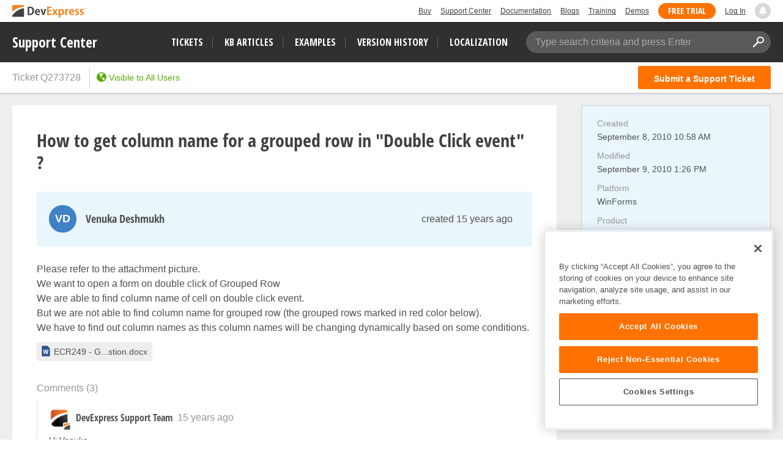

--- FILE ---
content_type: text/css
request_url: https://supportcenter.devexpress.com/bundles/styles/icons.css?v=Yi5y7z_6rE8jPugYcuZtRAHpJoRYuIAdl7S0Z1icd_0
body_size: 678
content:
@font-face{font-family:answerdesk-icons;src:url(../../styles/answerdesk-icons/font/answerdesk-icons.eot?61646735);src:url(../../styles/answerdesk-icons/font/answerdesk-icons.eot?61646735#iefix) format('embedded-opentype'),url(../../styles/answerdesk-icons/font/answerdesk-icons.woff2?61646735) format('woff2'),url(../../styles/answerdesk-icons/font/answerdesk-icons.woff?61646735) format('woff'),url(../../styles/answerdesk-icons/font/answerdesk-icons.ttf?61646735) format('truetype'),url(../../styles/answerdesk-icons/font/answerdesk-icons.svg?61646735#answerdesk-icons) format('svg');font-weight:400;font-style:normal}[class*=" icon-"]:before,[class^=icon-]:before{font-family:answerdesk-icons;font-style:normal;font-weight:400;speak:never;display:inline-block;text-decoration:inherit;width:1em;margin-right:.2em;text-align:center;font-variant:normal;text-transform:none;line-height:1em;margin-left:.2em;-webkit-font-smoothing:antialiased;-moz-osx-font-smoothing:grayscale}.icon-plus:before{content:'\e800'}.icon-angle-left-alt:before{content:'\e801'}.icon-caret-down:before{content:'\e802'}.icon-angle-down:before{content:'\e803'}.icon-angle-left:before{content:'\e804'}.icon-angle-right:before{content:'\e805'}.icon-caret-up:before{content:'\e806'}.icon-circle:before{content:'\e807'}.icon-refresh:before{content:'\e808'}.icon-check:before{content:'\e809'}.icon-close-circle:before{content:'\e80a'}.icon-close:before{content:'\e80b'}.icon-close-alt:before{content:'\e80c'}.icon-file:before{content:'\e80d'}.icon-star-square:before{content:'\e80e'}.icon-trash:before{content:'\e80f'}.icon-download:before{content:'\e810'}.icon-comment-lines:before{content:'\e811'}.icon-envelope:before{content:'\e812'}.icon-star:before{content:'\e813'}.icon-star-alt:before{content:'\e814'}.icon-close-bold:before{content:'\e815'}.icon-headphones:before{content:'\e816'}.icon-help:before{content:'\e817'}.icon-chevron-down:before{content:'\e818'}.icon-chevron-left:before{content:'\e819'}.icon-dots:before{content:'\e81b'}.icon-arrow-right:before{content:'\e81c'}.icon-share:before{content:'\e81d'}.icon-lock:before{content:'\e81e'}.icon-arrow-left:before{content:'\e81f'}.icon-pencil:before{content:'\e820'}.icon-search:before{content:'\e821'}.icon-filter:before{content:'\e822'}.icon-user-check:before{content:'\e823'}.icon-check-circle:before{content:'\e824'}.icon-user:before{content:'\e826'}.icon-id:before{content:'\e827'}.icon-rss:before{content:'\e828'}.icon-attention:before{content:'\e82a'}.icon-logo:before{content:'\e82b'}.icon-logo-alt:before{content:'\e82c'}.icon-lock-alt:before{content:'\e82d'}.icon-resize:before{content:'\e82e'}.icon-action:before{content:'\e82f'}.icon-clone-alt:before{content:'\e830'}.icon-history:before{content:'\e831'}.icon-sidebar:before{content:'\e832'}.icon-sidebar-alt:before{content:'\e833'}.icon-rotate-left:before{content:'\e83c'}.icon-star-circle:before{content:'\e83d'}.icon-camera:before{content:'\e83e'}.icon-arrow-list-down:before{content:'\e83f'}.icon-arrow-list-up:before{content:'\e840'}.icon-bold:before{content:'\e841'}.icon-bullet:before{content:'\e842'}.icon-code:before{content:'\e843'}.icon-header:before{content:'\e844'}.icon-image:before{content:'\e846'}.icon-italic:before{content:'\e847'}.icon-number-list:before{content:'\e849'}.icon-quote:before{content:'\e84a'}.icon-rotate-right:before{content:'\e84b'}.icon-link:before{content:'\e84d'}.icon-side-by-side:before{content:'\e84e'}.icon-download-alt:before{content:'\e84f'}.icon-help-alt:before{content:'\e850'}.icon-info:before{content:'\e856'}.icon-document:before{content:'\e857'}.icon-list:before{content:'\e858'}.icon-star-alt-solid:before{content:'\e859'}.icon-copy:before{content:'\e85a'}.icon-preview:before{content:'\e85b'}.icon-smile:before{content:'\e85d'}.icon-warning:before{content:'\e85f'}.icon-thumbs-up-alt:before{content:'\e860'}.icon-thumbs-up:before{content:'\e861'}.icon-arrow-right-alt:before{content:'\e862'}.icon-link-alt:before{content:'\e863'}.icon-share-alt:before{content:'\e864'}.icon-clone:before{content:'\e865'}.icon-refresh-1:before{content:'\e866'}.icon-earth:before{content:'\e867'}.icon-clipboard:before{content:'\e86a'}.icon-dot:before{content:'\e86c'}.icon-globe:before{content:'\e86f'}.icon-exclamation:before{content:'\e871'}.icon-oval:before{content:'\e872'}.icon-eye-slash:before{content:'\e873'}.icon-gear:before{content:'\e874'}.icon-check-alt:before{content:'\e875'}.icon-bell:before{content:'\e876'}.icon-pin:before{content:'\e877'}.icon-wrench:before{content:'\e879'}.icon-save:before{content:'\e87a'}.icon-attach:before{content:'\e87c'}.icon-check-alt-2:before{content:'\e880'}.icon-calendar:before{content:'\e881'}.icon-bell-slash:before{content:'\e882'}.icon-copy-alt-light:before{content:'\e885'}.icon-copy-alt-bold:before{content:'\e8db'}.icon-copy-alt:before{content:'\e8dc'}

--- FILE ---
content_type: text/css
request_url: https://supportcenter.devexpress.com/bundles/styles/simplemde.css?v=TsatKNuq3GyQoB7k89PtxX1jwUALFuet8SNqoas1fVg
body_size: 5267
content:
.CodeMirror{font-family:monospace;height:300px;color:#000;direction:ltr}.CodeMirror-lines{padding:4px 0}.CodeMirror pre.CodeMirror-line,.CodeMirror pre.CodeMirror-line-like{padding:0 4px}.CodeMirror-gutter-filler,.CodeMirror-scrollbar-filler{background-color:#fff}.CodeMirror-gutters{border-right:1px solid #ddd;background-color:#f7f7f7;white-space:nowrap}.CodeMirror-linenumber{padding:0 3px 0 5px;min-width:20px;text-align:right;color:#999;white-space:nowrap}.CodeMirror-guttermarker{color:#000}.CodeMirror-guttermarker-subtle{color:#999}.CodeMirror-cursor{border-left:1px solid #000;border-right:none;width:0}.CodeMirror div.CodeMirror-secondarycursor{border-left:1px solid silver}.cm-fat-cursor .CodeMirror-cursor{width:auto;border:0!important;background:#7e7}.cm-fat-cursor div.CodeMirror-cursors{z-index:1}.cm-fat-cursor .CodeMirror-line::selection,.cm-fat-cursor .CodeMirror-line>span::selection,.cm-fat-cursor .CodeMirror-line>span>span::selection{background:0 0}.cm-fat-cursor .CodeMirror-line::-moz-selection,.cm-fat-cursor .CodeMirror-line>span::-moz-selection,.cm-fat-cursor .CodeMirror-line>span>span::-moz-selection{background:0 0}.cm-fat-cursor{caret-color:transparent}@-moz-keyframes blink{50%{background-color:transparent}}@-webkit-keyframes blink{50%{background-color:transparent}}@keyframes blink{50%{background-color:transparent}}.cm-tab{display:inline-block;text-decoration:inherit}.CodeMirror-rulers{position:absolute;left:0;right:0;top:-50px;bottom:0;overflow:hidden}.CodeMirror-ruler{border-left:1px solid #ccc;top:0;bottom:0;position:absolute}.cm-s-default .cm-header{color:#00f}.cm-s-default .cm-quote{color:#090}.cm-negative{color:#d44}.cm-positive{color:#292}.cm-header,.cm-strong{font-weight:700}.cm-em{font-style:italic}.cm-link{text-decoration:underline}.cm-strikethrough{text-decoration:line-through}.cm-s-default .cm-keyword{color:#708}.cm-s-default .cm-atom{color:#219}.cm-s-default .cm-number{color:#164}.cm-s-default .cm-def{color:#00f}.cm-s-default .cm-variable-2{color:#05a}.cm-s-default .cm-type,.cm-s-default .cm-variable-3{color:#085}.cm-s-default .cm-comment{color:#a50}.cm-s-default .cm-string{color:#a11}.cm-s-default .cm-string-2{color:#f50}.cm-s-default .cm-meta{color:#555}.cm-s-default .cm-qualifier{color:#555}.cm-s-default .cm-builtin{color:#30a}.cm-s-default .cm-bracket{color:#997}.cm-s-default .cm-tag{color:#170}.cm-s-default .cm-attribute{color:#00c}.cm-s-default .cm-hr{color:#999}.cm-s-default .cm-link{color:#00c}.cm-s-default .cm-error{color:red}.cm-invalidchar{color:red}.CodeMirror-composing{border-bottom:2px solid}div.CodeMirror span.CodeMirror-matchingbracket{color:#0b0}div.CodeMirror span.CodeMirror-nonmatchingbracket{color:#a22}.CodeMirror-matchingtag{background:rgba(255,150,0,.3)}.CodeMirror-activeline-background{background:#e8f2ff}.CodeMirror{position:relative;overflow:hidden;background:#fff}.CodeMirror-scroll{overflow:scroll!important;margin-bottom:-50px;margin-right:-50px;padding-bottom:50px;height:100%;outline:0;position:relative;z-index:0}.CodeMirror-sizer{position:relative;border-right:50px solid transparent}.CodeMirror-gutter-filler,.CodeMirror-hscrollbar,.CodeMirror-scrollbar-filler,.CodeMirror-vscrollbar{position:absolute;z-index:6;display:none;outline:0}.CodeMirror-vscrollbar{right:0;top:0;overflow-x:hidden;overflow-y:scroll}.CodeMirror-hscrollbar{bottom:0;left:0;overflow-y:hidden;overflow-x:scroll}.CodeMirror-scrollbar-filler{right:0;bottom:0}.CodeMirror-gutter-filler{left:0;bottom:0}.CodeMirror-gutters{position:absolute;left:0;top:0;min-height:100%;z-index:3}.CodeMirror-gutter{white-space:normal;height:100%;display:inline-block;vertical-align:top;margin-bottom:-50px}.CodeMirror-gutter-wrapper{position:absolute;z-index:4;background:0 0!important;border:none!important}.CodeMirror-gutter-background{position:absolute;top:0;bottom:0;z-index:4}.CodeMirror-gutter-elt{position:absolute;cursor:default;z-index:4}.CodeMirror-gutter-wrapper ::selection{background-color:transparent}.CodeMirror-gutter-wrapper ::-moz-selection{background-color:transparent}.CodeMirror-lines{cursor:text;min-height:1px}.CodeMirror pre.CodeMirror-line,.CodeMirror pre.CodeMirror-line-like{-moz-border-radius:0;-webkit-border-radius:0;border-radius:0;border-width:0;background:0 0;font-family:inherit;font-size:inherit;margin:0;white-space:pre;word-wrap:normal;line-height:inherit;color:inherit;z-index:2;position:relative;overflow:visible;-webkit-tap-highlight-color:transparent;-webkit-font-variant-ligatures:contextual;font-variant-ligatures:contextual}.CodeMirror-wrap pre.CodeMirror-line,.CodeMirror-wrap pre.CodeMirror-line-like{word-wrap:break-word;white-space:pre-wrap;word-break:normal}.CodeMirror-linebackground{position:absolute;left:0;right:0;top:0;bottom:0;z-index:0}.CodeMirror-linewidget{position:relative;z-index:2;padding:.1px}.CodeMirror-rtl pre{direction:rtl}.CodeMirror-code{outline:0}.CodeMirror-gutter,.CodeMirror-gutters,.CodeMirror-linenumber,.CodeMirror-scroll,.CodeMirror-sizer{-moz-box-sizing:content-box;box-sizing:content-box}.CodeMirror-measure{position:absolute;width:100%;height:0;overflow:hidden;visibility:hidden}.CodeMirror-cursor{position:absolute;pointer-events:none}.CodeMirror-measure pre{position:static}div.CodeMirror-cursors{visibility:hidden;position:relative;z-index:3}div.CodeMirror-dragcursors{visibility:visible}.CodeMirror-focused div.CodeMirror-cursors{visibility:visible}.CodeMirror-selected{background:#d9d9d9}.CodeMirror-focused .CodeMirror-selected{background:#d7d4f0}.CodeMirror-crosshair{cursor:crosshair}.CodeMirror-line::selection,.CodeMirror-line>span::selection,.CodeMirror-line>span>span::selection{background:#d7d4f0}.CodeMirror-line::-moz-selection,.CodeMirror-line>span::-moz-selection,.CodeMirror-line>span>span::-moz-selection{background:#d7d4f0}.cm-searching{background-color:#ffa;background-color:rgba(255,255,0,.4)}.cm-force-border{padding-right:.1px}@media print{.CodeMirror div.CodeMirror-cursors{visibility:hidden}}.cm-tab-wrap-hack:after{content:''}span.CodeMirror-selectedtext{background:0 0}.CodeMirror{height:auto;min-height:300px;border:1px solid #ddd;border-bottom-left-radius:4px;border-bottom-right-radius:4px;padding:10px;font:inherit;z-index:1}.CodeMirror-scroll{min-height:300px}.CodeMirror-fullscreen{background:#fff;position:fixed!important;top:50px;left:0;right:0;bottom:0;height:auto;z-index:9}.CodeMirror-sided{width:50%!important}.editor-toolbar{position:relative;opacity:.6;-webkit-user-select:none;-moz-user-select:none;-ms-user-select:none;-o-user-select:none;user-select:none;padding:0 10px;border-top:1px solid #bbb;border-left:1px solid #bbb;border-right:1px solid #bbb;border-top-left-radius:4px;border-top-right-radius:4px}.editor-toolbar:after,.editor-toolbar:before{display:block;content:' ';height:1px}.editor-toolbar:before{margin-bottom:8px}.editor-toolbar:after{margin-top:8px}.editor-toolbar:hover,.editor-wrapper input.title:focus,.editor-wrapper input.title:hover{opacity:.8}.editor-toolbar.fullscreen{width:100%;height:50px;overflow-x:auto;overflow-y:hidden;white-space:nowrap;padding-top:10px;padding-bottom:10px;box-sizing:border-box;background:#fff;border:0;position:fixed;top:0;left:0;opacity:1;z-index:9}.editor-toolbar.fullscreen::before{width:20px;height:50px;background:-moz-linear-gradient(left,#fff 0,rgba(255,255,255,0) 100%);background:-webkit-gradient(linear,left top,right top,color-stop(0,#fff),color-stop(100%,rgba(255,255,255,0)));background:-webkit-linear-gradient(left,#fff 0,rgba(255,255,255,0) 100%);background:-o-linear-gradient(left,#fff 0,rgba(255,255,255,0) 100%);background:-ms-linear-gradient(left,#fff 0,rgba(255,255,255,0) 100%);background:linear-gradient(to right,#fff 0,rgba(255,255,255,0) 100%);position:fixed;top:0;left:0;margin:0;padding:0}.editor-toolbar.fullscreen::after{width:20px;height:50px;background:-moz-linear-gradient(left,rgba(255,255,255,0) 0,#fff 100%);background:-webkit-gradient(linear,left top,right top,color-stop(0,rgba(255,255,255,0)),color-stop(100%,#fff));background:-webkit-linear-gradient(left,rgba(255,255,255,0) 0,#fff 100%);background:-o-linear-gradient(left,rgba(255,255,255,0) 0,#fff 100%);background:-ms-linear-gradient(left,rgba(255,255,255,0) 0,#fff 100%);background:linear-gradient(to right,rgba(255,255,255,0) 0,#fff 100%);position:fixed;top:0;right:0;margin:0;padding:0}.editor-toolbar a{display:inline-block;text-align:center;text-decoration:none!important;color:#2c3e50!important;width:30px;height:30px;margin:0;border:1px solid transparent;border-radius:3px;cursor:pointer}.editor-toolbar a.active,.editor-toolbar a:hover{background:#fcfcfc;border-color:#95a5a6}.editor-toolbar a:before{line-height:30px}.editor-toolbar i.separator{display:inline-block;width:0;border-left:1px solid #d9d9d9;border-right:1px solid #fff;color:transparent;text-indent:-10px;margin:0 6px}.editor-toolbar a.fa-header-x:after{font-family:Arial,"Helvetica Neue",Helvetica,sans-serif;font-size:65%;vertical-align:text-bottom;position:relative;top:2px}.editor-toolbar a.fa-header-1:after{content:"1"}.editor-toolbar a.fa-header-2:after{content:"2"}.editor-toolbar a.fa-header-3:after{content:"3"}.editor-toolbar a.fa-header-bigger:after{content:"▲"}.editor-toolbar a.fa-header-smaller:after{content:"▼"}.editor-toolbar.disabled-for-preview a:not(.no-disable){pointer-events:none;background:#fff;border-color:transparent;text-shadow:inherit}@media only screen and (max-width:700px){.editor-toolbar a.no-mobile{display:none}}.editor-statusbar{padding:8px 10px;font-size:12px;color:#959694;text-align:right}.editor-statusbar span{display:inline-block;min-width:4em;margin-left:1em}.editor-statusbar .lines:before{content:'lines: '}.editor-statusbar .words:before{content:'words: '}.editor-statusbar .characters:before{content:'characters: '}.editor-preview{padding:10px;position:absolute;width:100%;height:100%;top:0;left:0;background:#fafafa;z-index:7;overflow:auto;display:none;box-sizing:border-box}.editor-preview-side{padding:10px;position:fixed;bottom:0;width:50%;top:50px;right:0;background:#fafafa;z-index:9;overflow:auto;display:none;box-sizing:border-box;border:1px solid #ddd}.editor-preview-active-side{display:block}.editor-preview-active{display:block}.editor-preview-side>p,.editor-preview>p{margin-top:0}.editor-preview pre,.editor-preview-side pre{background:#eee;margin-bottom:10px}.editor-preview table td,.editor-preview table th,.editor-preview-side table td,.editor-preview-side table th{border:1px solid #ddd;padding:5px}.CodeMirror .CodeMirror-code .cm-tag{color:#63a35c}.CodeMirror .CodeMirror-code .cm-attribute{color:#795da3}.CodeMirror .CodeMirror-code .cm-string{color:#183691}.CodeMirror .CodeMirror-selected{background:#d9d9d9}.CodeMirror .CodeMirror-code .cm-header-1{font-size:200%;line-height:200%}.CodeMirror .CodeMirror-code .cm-header-2{font-size:160%;line-height:160%}.CodeMirror .CodeMirror-code .cm-header-3{font-size:125%;line-height:125%}.CodeMirror .CodeMirror-code .cm-header-4{font-size:110%;line-height:110%}.CodeMirror .CodeMirror-code .cm-comment{background:rgba(0,0,0,.05);border-radius:2px}.CodeMirror .CodeMirror-code .cm-link{color:#7f8c8d}.CodeMirror .CodeMirror-code .cm-url{color:#aab2b3}.CodeMirror .CodeMirror-code .cm-strikethrough{text-decoration:line-through}.CodeMirror .CodeMirror-placeholder{opacity:.5}.CodeMirror .cm-spell-error:not(.cm-url):not(.cm-comment):not(.cm-tag):not(.cm-word){background:rgba(255,0,0,.15)}
.CodeMirror{border-top:1px solid transparent;border-right:1px solid #ccc!important;border-bottom:none;border-left:1px solid #ccc!important;border-radius:0;z-index:0;padding:0 5px 5px 5px!important}.CodeMirror,.CodeMirror-scroll{min-height:370px;max-height:540px}.CodeMirror-focused{padding-left:6px!important;margin-left:0}.CodeMirror-focused .CodeMirror-scroll{margin-left:-1px}.CodeMirror .CodeMirror-code .cm-header,.CodeMirror .editor-preview h1,.CodeMirror .editor-preview h2,.CodeMirror .editor-preview h3,.CodeMirror .editor-preview h4,.CodeMirror .editor-preview h5,.CodeMirror .editor-preview h6{margin:30px 0 15px;line-height:normal;font-weight:600}.CodeMirror .CodeMirror-code .cm-header-1,.CodeMirror .editor-preview h1{font-size:24px}.CodeMirror .CodeMirror-code .cm-header-2,.CodeMirror .editor-preview h2{font-size:20px}.CodeMirror .CodeMirror-code .cm-header-3,.CodeMirror .CodeMirror-code .cm-header-4,.CodeMirror .CodeMirror-code .cm-header-5,.CodeMirror .CodeMirror-code .cm-header-6,.CodeMirror .editor-preview h3,.CodeMirror .editor-preview h4,.CodeMirror .editor-preview h5,.CodeMirror .editor-preview h6{font-size:16px}.CodeMirror .editor-preview b,.CodeMirror .editor-preview strong{font-weight:600}.CodeMirror .editor-preview-active{cursor:pointer}.modal-body .CodeMirror{height:auto;min-height:475px}.modal-body .CodeMirror-scroll{min-height:485px!important}.editor-toolbar{border:1px solid #ccc;background-color:#f8f8f8;opacity:1;overflow:hidden;padding:4px 8px;color:#606060;border-radius:0;height:40px}.editor-toolbar:before{margin-bottom:0}.editor-toolbar a{width:32px;height:32px;background-position:initial;cursor:pointer;border-radius:3px;background-size:cover;margin-top:0;float:left;font-size:17px}.editor-toolbar a.active,.editor-toolbar a.displayed,.editor-toolbar a.focused,.editor-toolbar a:hover{background:0 0;background-size:cover;background-color:#fff;border-color:#c6c6c6}.editor-toolbar i.separator{width:1px;height:24px;margin:4px 8px;background-color:#c6c6c6;color:transparent;border:0;float:left}.editor-toolbar:hover,.editor-wrapper input.title:focus,.editor-wrapper input.title:hover{opacity:1}.editor-toolbar:after,.editor-toolbar:before{display:none}.editor-toolbar.disabled-for-preview a:not(.no-disable){background:0 0}.editor-toolbar a.icon{position:relative}.editor-toolbar a.icon::before{all:initial;content:"";position:absolute;top:50%;transform:translate(-50%,-50%);margin:0!important;width:30px;height:30px;background-repeat:no-repeat;background-size:auto;background-position:center}.editor-toolbar a.icon-help-alt{width:114px}.editor-toolbar a.icon-help-alt::before{display:none}.editor-toolbar a.icon-help-alt::after{content:"Markdown Help";font-size:14px;font-family:inherit;line-height:30px}.editor-toolbar a.icon-attach{width:94px;text-align:right;padding:0 8px}.editor-toolbar a.icon-attach::before{left:13px;background-image:url(../../svg/attach.svg);background-size:17px 17px}.editor-toolbar a.icon-attach::after{content:"Add Files";font-size:14px;font-family:inherit;line-height:30px}.editor-toolbar a.icon-bold::before{background-image:url(../../svg/bold.svg);background-size:16px 16px}.editor-toolbar a.icon-italic::before{background-image:url(../../svg/italic.svg);background-size:16px 16px}.editor-toolbar a.icon-rotate-left::before{background-image:url(../../svg/rotate-left.svg)}.editor-toolbar a.icon-rotate-right::before{background-image:url(../../svg/rotate-right.svg)}.editor-toolbar a.icon-link::before{background-image:url(../../svg/link.svg)}.editor-toolbar a.icon-image::before{background-image:url(../../svg/image.svg)}.editor-toolbar a.icon-code::before{background-image:url(../../svg/code.svg)}.editor-toolbar a.icon-preview::before{background-image:url(../../svg/preview.svg)}.editor-toolbar a.icon-side-by-side::before{background-image:url(../../svg/side-by-side.svg)}.simplemde-fullscreen #footer,.simplemde-fullscreen #top-panel,.simplemde-fullscreen .navbar-fixed-top{display:none}.simplemde-fullscreen #main-content-row{overflow-y:hidden}span.hljs-line-num{color:#d44;margin-bottom:21px;font-weight:700}.simplemde-fullscreen .code-dropdown,.simplemde-fullscreen .insert-attachments,.simplemde-fullscreen .insert-link-modal{top:0;left:0;position:fixed}.simplemde-fullscreen div.editor-toolbar{background-color:#f8f8f8;border:1px solid #ccc;width:auto;left:0;right:0;padding:4px 8px;height:auto}.simplemde-fullscreen .editor-toolbar:before{display:none}.simplemde-fullscreen .editor-toolbar:after{display:none}.simplemde-fullscreen .CodeMirror.CodeMirror-fullscreen,.simplemde-fullscreen .editor-preview-side{top:42px!important;z-index:3;max-height:none!important}.simplemde-fullscreen .CodeMirror.CodeMirror-fullscreen .CodeMirror-scroll{max-height:100%!important;height:100%}.simplemde-fullscreen .editor.fullscreen,.simplemde-fullscreen .markdown-editor.fullscreen{background:#fff;height:100%;width:100%;position:fixed!important;left:0;right:0;top:0;bottom:0;z-index:3}a.fullscreen-icon-display-none{display:none}.CodeMirror .cm-spell-error:not(.cm-url):not(.cm-comment):not(.cm-tag):not(.cm-word){background-image:url(../../imgs/red-wavy-underline.gif);background-position:bottom;background-repeat:repeat-x;background-color:transparent}.simplemde-fullscreen .help-modal{right:10px!important}.simplemde-fullscreen .Fixed.ShowLogo{z-index:0}.editor.fullscreen .error-validation .icon-warning,.markdown-editor.fullscreen .error-validation .icon-warning{bottom:0;z-index:999}.editor.fullscreen .error-validation .error-popup,.markdown-editor.fullscreen .error-validation .error-popup{z-index:999;position:absolute;bottom:30px;left:1px}.editor.fullscreen .error-validation .error-popup:before,.markdown-editor.fullscreen .error-validation .error-popup:before{top:initial;bottom:-5px;border-top-width:5px;border-bottom-width:0;border-bottom-color:transparent;border-top-color:#f54062}.editor.drag-over .drop-area,.markdown-editor.drag-over .drop-area{display:block}.editor .drop-area-info,.markdown-editor .drop-area-info{display:none;position:absolute;z-index:1;background:rgba(255,255,255,.88);text-align:center;align-content:center;font-size:30px;color:#acacac;font-weight:600}.insert-attachments{margin-left:314px}.code-dropdown{margin-left:346px}.insert-link-modal{margin-left:282px}@media(max-width:800px){.editor-toolbar a.icon-attach,.editor-toolbar a.icon-help-alt{width:32px}.editor-toolbar a.icon-attach::before,.editor-toolbar a.icon-help-alt::before{display:block;left:50%}.editor-toolbar a.icon-help-alt::before{background-image:url(../../svg/help-alt.svg)}.editor-toolbar a.icon-attach::after,.editor-toolbar a.icon-help-alt::after{display:none}.insert-attachments{margin-left:253px}.code-dropdown{margin-left:285px}.insert-link-modal{margin-left:221px}}
.iw-mIcon,.iw-mOverlay{left:0;position:absolute}.iw-contextMenu{-webkit-box-shadow:1px 1px 2px rgba(0,0,0,.2);-moz-box-shadow:1px 1px 2px rgba(0,0,0,.2);box-shadow:0 2px 4px rgba(0,0,0,.25);border:1px solid #cfcfcf;display:none;z-index:10000}.iw-cm-menu{background:#fff;color:#333;margin:0;padding:3px 4px;border-radius:3px}.iw-cm-menu li{font-weight:700;color:#3d3d3d;font-size:14px;font-family:'Segoe UI';list-style:none;padding:4px 12px;margin:1px 0;cursor:pointer;position:relative}.iw-cm-menu li.separator{background:#cfcfcf;height:1px;padding:0;margin:3px -4px}.iw-cm-menu .command{font-weight:400;padding-right:24px}.iw-mOverlay{width:100%;height:100%;top:0;background:#fff;opacity:.5}.iw-contextMenu li.iw-mDisable{opacity:1}.iw-mSelected{background-color:#f2f2f2;border-radius:3px}.iw-cm-arrow-right{width:0;height:0;border-top:5px solid transparent;border-bottom:5px solid transparent;border-left:5px solid #333;position:absolute;right:3px;top:50%;margin-top:-3px}.iw-mSelected>.iw-cm-arrow-right{border-left:5px solid #fff}
@font-face{font-family:open-sans-condensed;font-style:normal;font-weight:700;src:url(../../scripts/libraries/markdown-it-dx-plugins/fonts/OpenSansCondensed-Bold.ttf)}.tab-group{position:relative;border:none;margin:20px 0}.tab-group__tab[role=tab]{display:inline-block;color:#7b7b7b!important;border-top:2px solid transparent;font-size:16px;font-family:open-sans-condensed;font-style:normal;font-weight:700;padding:7px 18px 9px!important;outline:0;line-height:normal}.tab-group__tab[role=tab]:hover{text-decoration:none;color:#404040!important}.tab-group__tab[role=tab][aria-selected=true]{color:#404040!important;background-color:#eee;border-top-color:#ff7200}.tab-group__tab[role=tab].green[aria-selected=true]{border-top-color:#3bb488}.tab-group__list{padding:0!important;margin:0!important;overflow-x:auto;white-space:nowrap;scrollbar-width:none;-ms-overflow-style:none;scroll-behavior:smooth}.tab-group__list::-webkit-scrollbar{display:none}.tab-group__list .tab-group__presentation{margin:0!important;display:inline-block;line-height:normal}.tab-group__list .tab-group__presentation:before{display:none}.tab-group__list .tab-group__presentation a{text-decoration:none}.tab-group__scroll-button{display:none;position:absolute;top:0;height:40px;width:20px;padding:0;border:none;outline:0;font-size:0;color:inherit;background:#fff}.tab-group__scroll-button:before{content:"";position:absolute;width:13px;height:12px;background-image:url(../../scripts/libraries/markdown-it-dx-plugins/icons/arrow-tab.svg);background-repeat:no-repeat;top:50%}.tab-group__scroll-button--left{left:0;background:linear-gradient(90deg,#fff 50%,hsla(0,0%,100%,0))}.tab-group__scroll-button--left:before{left:0;-moz-transform:translateY(-50%) rotate(180deg);-ms-transform:translateY(-50%) rotate(180deg);-webkit-transform:translateY(-50%) rotate(180deg);-o-transform:translateY(-50%) rotate(180deg);transform:translateY(-50%) rotate(180deg)}.tab-group__scroll-button--right{right:0;background:linear-gradient(90deg,hsla(0,0%,100%,0),#fff 50%)}.tab-group__scroll-button--right:before{right:0;-moz-transform:translateY(-50%);-ms-transform:translateY(-50%);-webkit-transform:translateY(-50%);-o-transform:translateY(-50%);transform:translateY(-50%)}.tab-group code{margin:0}.tab-group__tab-content{border:2px solid #eee;padding:10px;visibility:hidden}.tab-group__tab-content--visible{visibility:visible}.tab-group__tab-content--code{padding:0}.tab-group__tab-content--text{padding:20px;background-color:#eee}.tab-group__tab-content--text p{margin-bottom:10px}.tab-group__tab-content--text li:last-child,.tab-group__tab-content--text ol:last-child,.tab-group__tab-content--text p:last-child,.tab-group__tab-content--text ul:last-child{margin-bottom:0}.tab-group__tab-content--text code{border-color:#d9d9d9;border:1px solid #d9d9d9;border-radius:2px;background-color:#eee!important}section[role=tabpanel]>pre>code:before{display:none}section[role=tabpanel]>pre,section[role=tabpanel]>pre>code{margin:0}.spoiler{margin-top:20px!important;margin-bottom:20px;border:1px solid #d9d9d9;border-radius:2px}.spoiler .spoiler-header{margin-top:0!important;padding:20px;cursor:pointer}.spoiler .spoiler-header .spoiler-caption{display:block;position:relative;padding-left:19px;color:#505050;font-size:16px;font-weight:600;cursor:pointer;overflow:visible}.spoiler .spoiler-header .spoiler-caption:before{position:absolute;left:0;top:50%;content:"";background-image:url(../../scripts/libraries/markdown-it-dx-plugins/icons/arrow-spoiler.svg);background-repeat:no-repeat;background-size:contain;width:7px;height:10px;-moz-transform:translateY(-50%);-ms-transform:translateY(-50%);-webkit-transform:translateY(-50%);-o-transform:translateY(-50%);transform:translateY(-50%);transition:transform .25s}.spoiler .spoiler-header .spoiler-caption.green:before{background-image:url(../../scripts/libraries/markdown-it-dx-plugins/icons/arrow-spoiler-green.svg)}.spoiler .spoiler-header.visible{padding-bottom:10px}.spoiler .spoiler-header.visible .spoiler-caption:before{-moz-transform:translateY(-50%) rotate(90deg);-ms-transform:translateY(-50%) rotate(90deg);-webkit-transform:translateY(-50%) rotate(90deg);-o-transform:translateY(-50%) rotate(90deg);transform:translateY(-50%) rotate(90deg);transform-origin:center center}.spoiler .spoiler-content{display:none;padding:0 20px 20px}.spoiler .spoiler-content.visible{display:block}.spoiler .spoiler-content .tab-group:last-child,.spoiler .spoiler-content li:last-child,.spoiler .spoiler-content ol:last-child,.spoiler .spoiler-content p:last-child,.spoiler .spoiler-content ul:last-child{margin-bottom:0}.spoiler .spoiler-content pre>code{max-height:none!important}h1,h2,h3,h4,h5,h6{position:relative}h1:hover a.visible-anchor,h2:hover a.visible-anchor,h3:hover a.visible-anchor,h4:hover a.visible-anchor,h5:hover a.visible-anchor,h6:hover a.visible-anchor{opacity:1}h1 a.visible-anchor,h2 a.visible-anchor,h3 a.visible-anchor,h4 a.visible-anchor,h5 a.visible-anchor,h6 a.visible-anchor{position:absolute;left:-18px;top:0;width:18px;opacity:0;color:rgba(17,91,192,.5)!important;font-size:18px;text-decoration:none}h1 a.visible-anchor:visited,h2 a.visible-anchor:visited,h3 a.visible-anchor:visited,h4 a.visible-anchor:visited,h5 a.visible-anchor:visited,h6 a.visible-anchor:visited{color:rgba(17,91,192,.5)!important}h1 a.visible-anchor:hover,h2 a.visible-anchor:hover,h3 a.visible-anchor:hover,h4 a.visible-anchor:hover,h5 a.visible-anchor:hover,h6 a.visible-anchor:hover{color:#115bc0!important;opacity:1;text-decoration:none}h1 a.visible-anchor:hover:visited,h2 a.visible-anchor:hover:visited,h3 a.visible-anchor:hover:visited,h4 a.visible-anchor:hover:visited,h5 a.visible-anchor:hover:visited,h6 a.visible-anchor:hover:visited{color:#115bc0!important}h1 a.visible-anchor{top:7px}h2 a.visible-anchor{top:3px}.editor-preview h1,.editor-preview h2,.editor-preview h3,.editor-preview h4,.editor-preview h5,.editor-preview h6,.editor-preview-side h1,.editor-preview-side h2,.editor-preview-side h3,.editor-preview-side h4,.editor-preview-side h5,.editor-preview-side h6{margin-left:10px}.tab-group .code-sample>.code-label{display:none}.tab-group .code-sample>code{background-color:#eee!important}pre{position:relative}pre .code-label{position:absolute;background-color:#eee!important;color:#404040;top:-40px;left:0;display:block;padding:0 17px;height:40px;line-height:36px;font-size:15px;font-family:Segoe UI;font-weight:600}pre code{white-space:pre;word-wrap:normal;position:relative;display:block;padding:22px 20px}pre code,pre code *{z-index:2}pre code .highlight-lines{position:absolute;width:100%;top:22px;left:0;z-index:-1;font-size:14px;pointer-events:none}pre code .highlight-lines .highlight-block{background-color:rgba(255,255,153,.65);display:inline-block;width:100%}pre code .highlight-lines .no-highlight-block{display:inline-block}

--- FILE ---
content_type: application/javascript; charset=UTF-8
request_url: https://supportcenter.devexpress.com/cdn-cgi/challenge-platform/h/b/scripts/jsd/13c98df4ef2d/main.js?
body_size: 4277
content:
window._cf_chl_opt={VnHPF6:'b'};~function(W5,E,H,V,N,g,j,o){W5=G,function(T,J,Wu,W4,Z,O){for(Wu={T:396,J:333,Z:327,O:330,P:420,C:331,F:430,R:380,m:363},W4=G,Z=T();!![];)try{if(O=parseInt(W4(Wu.T))/1+parseInt(W4(Wu.J))/2+parseInt(W4(Wu.Z))/3+parseInt(W4(Wu.O))/4*(parseInt(W4(Wu.P))/5)+parseInt(W4(Wu.C))/6*(-parseInt(W4(Wu.F))/7)+parseInt(W4(Wu.R))/8+-parseInt(W4(Wu.m))/9,O===J)break;else Z.push(Z.shift())}catch(P){Z.push(Z.shift())}}(W,786114),E=this||self,H=E[W5(403)],V=function(WC,WP,Wp,WQ,WM,W6,J,Z,O){return WC={T:372,J:426},WP={T:394,J:394,Z:435,O:394,P:394,C:345,F:394,R:416,m:435,I:416},Wp={T:360},WQ={T:360,J:416,Z:409,O:406,P:417,C:406,F:417,R:409,m:406,I:359,d:435,D:359,b:394,c:394,s:409,U:406,B:417,h:359,e:435,k:359,n:435,X:435,i:435,v:435,y:345},WM={T:415,J:416},W6=W5,J=String[W6(WC.T)],Z={'h':function(P){return null==P?'':Z.g(P,6,function(C,W7){return W7=G,W7(WM.T)[W7(WM.J)](C)})},'g':function(P,C,F,W8,R,I,D,s,U,B,X,i,y,K,W0,W1,W2,W3){if(W8=W6,P==null)return'';for(I={},D={},s='',U=2,B=3,X=2,i=[],y=0,K=0,W0=0;W0<P[W8(WQ.T)];W0+=1)if(W1=P[W8(WQ.J)](W0),Object[W8(WQ.Z)][W8(WQ.O)][W8(WQ.P)](I,W1)||(I[W1]=B++,D[W1]=!0),W2=s+W1,Object[W8(WQ.Z)][W8(WQ.C)][W8(WQ.F)](I,W2))s=W2;else{if(Object[W8(WQ.R)][W8(WQ.m)][W8(WQ.P)](D,s)){if(256>s[W8(WQ.I)](0)){for(R=0;R<X;y<<=1,C-1==K?(K=0,i[W8(WQ.d)](F(y)),y=0):K++,R++);for(W3=s[W8(WQ.D)](0),R=0;8>R;y=y<<1.32|1&W3,C-1==K?(K=0,i[W8(WQ.d)](F(y)),y=0):K++,W3>>=1,R++);}else{for(W3=1,R=0;R<X;y=W3|y<<1,C-1==K?(K=0,i[W8(WQ.d)](F(y)),y=0):K++,W3=0,R++);for(W3=s[W8(WQ.I)](0),R=0;16>R;y=W3&1|y<<1,K==C-1?(K=0,i[W8(WQ.d)](F(y)),y=0):K++,W3>>=1,R++);}U--,U==0&&(U=Math[W8(WQ.b)](2,X),X++),delete D[s]}else for(W3=I[s],R=0;R<X;y=y<<1.71|1&W3,K==C-1?(K=0,i[W8(WQ.d)](F(y)),y=0):K++,W3>>=1,R++);s=(U--,U==0&&(U=Math[W8(WQ.c)](2,X),X++),I[W2]=B++,String(W1))}if(''!==s){if(Object[W8(WQ.s)][W8(WQ.U)][W8(WQ.B)](D,s)){if(256>s[W8(WQ.h)](0)){for(R=0;R<X;y<<=1,K==C-1?(K=0,i[W8(WQ.d)](F(y)),y=0):K++,R++);for(W3=s[W8(WQ.D)](0),R=0;8>R;y=1.04&W3|y<<1,K==C-1?(K=0,i[W8(WQ.e)](F(y)),y=0):K++,W3>>=1,R++);}else{for(W3=1,R=0;R<X;y=W3|y<<1,K==C-1?(K=0,i[W8(WQ.d)](F(y)),y=0):K++,W3=0,R++);for(W3=s[W8(WQ.k)](0),R=0;16>R;y=y<<1|1.75&W3,K==C-1?(K=0,i[W8(WQ.n)](F(y)),y=0):K++,W3>>=1,R++);}U--,0==U&&(U=Math[W8(WQ.b)](2,X),X++),delete D[s]}else for(W3=I[s],R=0;R<X;y=y<<1.81|1&W3,K==C-1?(K=0,i[W8(WQ.X)](F(y)),y=0):K++,W3>>=1,R++);U--,0==U&&X++}for(W3=2,R=0;R<X;y=y<<1.24|1.58&W3,K==C-1?(K=0,i[W8(WQ.i)](F(y)),y=0):K++,W3>>=1,R++);for(;;)if(y<<=1,K==C-1){i[W8(WQ.v)](F(y));break}else K++;return i[W8(WQ.y)]('')},'j':function(P,WO,W9){return WO={T:359},W9=W6,null==P?'':''==P?null:Z.i(P[W9(Wp.T)],32768,function(C,WW){return WW=W9,P[WW(WO.T)](C)})},'i':function(P,C,F,WG,R,I,D,s,U,B,X,i,y,K,W0,W1,W3,W2){for(WG=W6,R=[],I=4,D=4,s=3,U=[],i=F(0),y=C,K=1,B=0;3>B;R[B]=B,B+=1);for(W0=0,W1=Math[WG(WP.T)](2,2),X=1;W1!=X;W2=i&y,y>>=1,0==y&&(y=C,i=F(K++)),W0|=X*(0<W2?1:0),X<<=1);switch(W0){case 0:for(W0=0,W1=Math[WG(WP.J)](2,8),X=1;X!=W1;W2=i&y,y>>=1,y==0&&(y=C,i=F(K++)),W0|=X*(0<W2?1:0),X<<=1);W3=J(W0);break;case 1:for(W0=0,W1=Math[WG(WP.T)](2,16),X=1;W1!=X;W2=i&y,y>>=1,y==0&&(y=C,i=F(K++)),W0|=(0<W2?1:0)*X,X<<=1);W3=J(W0);break;case 2:return''}for(B=R[3]=W3,U[WG(WP.Z)](W3);;){if(K>P)return'';for(W0=0,W1=Math[WG(WP.O)](2,s),X=1;W1!=X;W2=i&y,y>>=1,y==0&&(y=C,i=F(K++)),W0|=(0<W2?1:0)*X,X<<=1);switch(W3=W0){case 0:for(W0=0,W1=Math[WG(WP.P)](2,8),X=1;W1!=X;W2=y&i,y>>=1,0==y&&(y=C,i=F(K++)),W0|=(0<W2?1:0)*X,X<<=1);R[D++]=J(W0),W3=D-1,I--;break;case 1:for(W0=0,W1=Math[WG(WP.T)](2,16),X=1;W1!=X;W2=y&i,y>>=1,0==y&&(y=C,i=F(K++)),W0|=(0<W2?1:0)*X,X<<=1);R[D++]=J(W0),W3=D-1,I--;break;case 2:return U[WG(WP.C)]('')}if(I==0&&(I=Math[WG(WP.F)](2,s),s++),R[W3])W3=R[W3];else if(W3===D)W3=B+B[WG(WP.R)](0);else return null;U[WG(WP.m)](W3),R[D++]=B+W3[WG(WP.I)](0),I--,B=W3,I==0&&(I=Math[WG(WP.J)](2,s),s++)}}},O={},O[W6(WC.J)]=Z.h,O}(),N={},N[W5(328)]='o',N[W5(423)]='s',N[W5(422)]='u',N[W5(397)]='z',N[W5(436)]='n',N[W5(392)]='I',N[W5(352)]='b',g=N,E[W5(356)]=function(T,J,Z,O,Wh,WB,Wq,WN,C,F,R,I,D,s){if(Wh={T:347,J:341,Z:326,O:401,P:439,C:361,F:439,R:404,m:365,I:360,d:407,D:381},WB={T:350,J:360,Z:376},Wq={T:409,J:406,Z:417,O:435},WN=W5,null===J||void 0===J)return O;for(C=a(J),T[WN(Wh.T)][WN(Wh.J)]&&(C=C[WN(Wh.Z)](T[WN(Wh.T)][WN(Wh.J)](J))),C=T[WN(Wh.O)][WN(Wh.P)]&&T[WN(Wh.C)]?T[WN(Wh.O)][WN(Wh.F)](new T[(WN(Wh.C))](C)):function(U,Wg,B){for(Wg=WN,U[Wg(WB.T)](),B=0;B<U[Wg(WB.J)];U[B+1]===U[B]?U[Wg(WB.Z)](B+1,1):B+=1);return U}(C),F='nAsAaAb'.split('A'),F=F[WN(Wh.R)][WN(Wh.m)](F),R=0;R<C[WN(Wh.I)];I=C[R],D=A(T,J,I),F(D)?(s=D==='s'&&!T[WN(Wh.d)](J[I]),WN(Wh.D)===Z+I?P(Z+I,D):s||P(Z+I,J[I])):P(Z+I,D),R++);return O;function P(U,B,WY){WY=G,Object[WY(Wq.T)][WY(Wq.J)][WY(Wq.Z)](O,B)||(O[B]=[]),O[B][WY(Wq.O)](U)}},j=W5(340)[W5(437)](';'),o=j[W5(404)][W5(365)](j),E[W5(429)]=function(T,J,Wk,Wz,Z,O,P,C){for(Wk={T:391,J:360,Z:385,O:435,P:329},Wz=W5,Z=Object[Wz(Wk.T)](J),O=0;O<Z[Wz(Wk.J)];O++)if(P=Z[O],'f'===P&&(P='N'),T[P]){for(C=0;C<J[Z[O]][Wz(Wk.J)];-1===T[P][Wz(Wk.Z)](J[Z[O]][C])&&(o(J[Z[O]][C])||T[P][Wz(Wk.O)]('o.'+J[Z[O]][C])),C++);}else T[P]=J[Z[O]][Wz(Wk.P)](function(F){return'o.'+F})},l();function z(T,J,Ww,WS){return Ww={T:375,J:375,Z:409,O:414,P:417,C:385,F:354},WS=W5,J instanceof T[WS(Ww.T)]&&0<T[WS(Ww.J)][WS(Ww.Z)][WS(Ww.O)][WS(Ww.P)](J)[WS(Ww.C)](WS(Ww.F))}function Q(Z,O,G0,Wo,P,C,F){if(G0={T:342,J:412,Z:387,O:398,P:427,C:410,F:353,R:373,m:398,I:427,d:441,D:338,b:353,c:373},Wo=W5,P=Wo(G0.T),!Z[Wo(G0.J)])return;O===Wo(G0.Z)?(C={},C[Wo(G0.O)]=P,C[Wo(G0.P)]=Z.r,C[Wo(G0.C)]=Wo(G0.Z),E[Wo(G0.F)][Wo(G0.R)](C,'*')):(F={},F[Wo(G0.m)]=P,F[Wo(G0.I)]=Z.r,F[Wo(G0.C)]=Wo(G0.d),F[Wo(G0.D)]=O,E[Wo(G0.b)][Wo(G0.c)](F,'*'))}function M(Wn,WA,Z,O,P,C,F){WA=(Wn={T:408,J:379,Z:369,O:418,P:337,C:421,F:371,R:344,m:419,I:335,d:346,D:382},W5);try{return Z=H[WA(Wn.T)](WA(Wn.J)),Z[WA(Wn.Z)]=WA(Wn.O),Z[WA(Wn.P)]='-1',H[WA(Wn.C)][WA(Wn.F)](Z),O=Z[WA(Wn.R)],P={},P=BAnB4(O,O,'',P),P=BAnB4(O,O[WA(Wn.m)]||O[WA(Wn.I)],'n.',P),P=BAnB4(O,Z[WA(Wn.d)],'d.',P),H[WA(Wn.C)][WA(Wn.D)](Z),C={},C.r=P,C.e=null,C}catch(R){return F={},F.r={},F.e=R,F}}function L(WR,WJ,T,J,Z,O){return WR={T:393,J:389,Z:389,O:402},WJ=W5,T=E[WJ(WR.T)],J=3600,Z=Math[WJ(WR.J)](+atob(T.t)),O=Math[WJ(WR.Z)](Date[WJ(WR.O)]()/1e3),O-Z>J?![]:!![]}function S(T,WF,WT){return WF={T:405},WT=W5,Math[WT(WF.T)]()<T}function A(T,J,Z,WU,WL,O){WL=(WU={T:400,J:401,Z:411,O:390},W5);try{return J[Z][WL(WU.T)](function(){}),'p'}catch(P){}try{if(J[Z]==null)return J[Z]===void 0?'u':'x'}catch(C){return'i'}return T[WL(WU.J)][WL(WU.Z)](J[Z])?'a':J[Z]===T[WL(WU.J)]?'p5':J[Z]===!0?'T':!1===J[Z]?'F':(O=typeof J[Z],WL(WU.O)==O?z(T,J[Z])?'N':'f':g[O]||'?')}function l(WK,Wy,Wi,Wa,T,J,Z,O,P){if(WK={T:393,J:412,Z:428,O:339,P:438,C:351,F:348,R:348},Wy={T:428,J:339,Z:348},Wi={T:433},Wa=W5,T=E[Wa(WK.T)],!T)return;if(!L())return;(J=![],Z=T[Wa(WK.J)]===!![],O=function(Wt,C){if(Wt=Wa,!J){if(J=!![],!L())return;C=M(),x(C.r,function(F){Q(T,F)}),C.e&&Y(Wt(Wi.T),C.e)}},H[Wa(WK.Z)]!==Wa(WK.O))?O():E[Wa(WK.P)]?H[Wa(WK.P)](Wa(WK.C),O):(P=H[Wa(WK.F)]||function(){},H[Wa(WK.R)]=function(Wj){Wj=Wa,P(),H[Wj(Wy.T)]!==Wj(Wy.J)&&(H[Wj(Wy.Z)]=P,O())})}function a(T,Wr,Wx,J){for(Wr={T:326,J:391,Z:431},Wx=W5,J=[];null!==T;J=J[Wx(Wr.T)](Object[Wx(Wr.J)](T)),T=Object[Wx(Wr.Z)](T));return J}function W(G1){return G1='d.cookie,removeChild,status,/b/ov1/0.5698662279043459:1764065667:z9NQIRr4xKxYu_V0NZznXtrD8XLdlVcJVulcd7hI774/,indexOf,chlApiUrl,success,/invisible/jsd,floor,function,keys,bigint,__CF$cv$params,pow,POST,282520gqHbHD,symbol,source,NUDr6,catch,Array,now,document,includes,random,hasOwnProperty,isNaN,createElement,prototype,event,isArray,api,/jsd/oneshot/13c98df4ef2d/0.5698662279043459:1764065667:z9NQIRr4xKxYu_V0NZznXtrD8XLdlVcJVulcd7hI774/,toString,Idp1GcLReg5sMTN$ilH-FJZ76Afk9PVxzXtBqQSn2mrDbWuOyKow8EvUj+aC3Y4h0,charAt,call,display: none,clientInformation,235ZyptWk,body,undefined,string,chlApiClientVersion,chlApiRumWidgetAgeMs,lncRVNMkZ,sid,readyState,Jxahl3,8855mTWtEk,getPrototypeOf,_cf_chl_opt,error on cf_chl_props,VnHPF6,push,number,split,addEventListener,from,/cdn-cgi/challenge-platform/h/,error,http-code:,concat,1895037PMbPqc,object,map,81688nYobSE,6690avhYSh,xhr-error,1069176DJrYbP,ontimeout,navigator,BHcSU3,tabIndex,detail,loading,_cf_chl_opt;WVJdi2;tGfE6;eHFr4;rZpcH7;DMab5;uBWD2;TZOO6;NFIEc5;SBead5;rNss8;ssnu4;WlNXb1;QNPd6;BAnB4;Jxahl3;fLDZ5;fAvt5,getOwnPropertyNames,cloudflare-invisible,chlApiSitekey,contentWindow,join,contentDocument,Object,onreadystatechange,open,sort,DOMContentLoaded,boolean,parent,[native code],XMLHttpRequest,BAnB4,onerror,mAxV0,charCodeAt,length,Set,send,14943600PRNMAF,errorInfoObject,bind,chctx,timeout,stringify,style,onload,appendChild,fromCharCode,postMessage,jsd,Function,splice,msg,wfJU3,iframe,11586944kSZBWn'.split(','),W=function(){return G1},W()}function G(T,J,Z){return Z=W(),G=function(f,E,H){return f=f-325,H=Z[f],H},G(T,J)}function Y(O,P,Wc,WV,C,F,R,m,I,d,D,b){if(Wc={T:377,J:441,Z:393,O:440,P:432,C:434,F:384,R:388,m:355,I:349,d:395,D:367,b:334,c:343,s:378,U:386,B:399,h:425,e:432,k:336,n:424,X:432,i:358,v:364,y:366,K:398,W0:374,W1:362,W2:426},WV=W5,!S(.01))return![];F=(C={},C[WV(Wc.T)]=O,C[WV(Wc.J)]=P,C);try{R=E[WV(Wc.Z)],m=WV(Wc.O)+E[WV(Wc.P)][WV(Wc.C)]+WV(Wc.F)+R.r+WV(Wc.R),I=new E[(WV(Wc.m))](),I[WV(Wc.I)](WV(Wc.d),m),I[WV(Wc.D)]=2500,I[WV(Wc.b)]=function(){},d={},d[WV(Wc.c)]=E[WV(Wc.P)][WV(Wc.s)],d[WV(Wc.U)]=E[WV(Wc.P)][WV(Wc.B)],d[WV(Wc.h)]=E[WV(Wc.e)][WV(Wc.k)],d[WV(Wc.n)]=E[WV(Wc.X)][WV(Wc.i)],D=d,b={},b[WV(Wc.v)]=F,b[WV(Wc.y)]=D,b[WV(Wc.K)]=WV(Wc.W0),I[WV(Wc.W1)](V[WV(Wc.W2)](b))}catch(c){}}function x(T,J,WD,Wd,WI,Wm,WZ,Z,O){WD={T:393,J:355,Z:349,O:395,P:440,C:432,F:434,R:413,m:412,I:367,d:334,D:370,b:357,c:362,s:426,U:368},Wd={T:332},WI={T:383,J:387,Z:325},Wm={T:367},WZ=W5,Z=E[WZ(WD.T)],O=new E[(WZ(WD.J))](),O[WZ(WD.Z)](WZ(WD.O),WZ(WD.P)+E[WZ(WD.C)][WZ(WD.F)]+WZ(WD.R)+Z.r),Z[WZ(WD.m)]&&(O[WZ(WD.I)]=5e3,O[WZ(WD.d)]=function(Wf){Wf=WZ,J(Wf(Wm.T))}),O[WZ(WD.D)]=function(WE){WE=WZ,O[WE(WI.T)]>=200&&O[WE(WI.T)]<300?J(WE(WI.J)):J(WE(WI.Z)+O[WE(WI.T)])},O[WZ(WD.b)]=function(WH){WH=WZ,J(WH(Wd.T))},O[WZ(WD.c)](V[WZ(WD.s)](JSON[WZ(WD.U)](T)))}}()

--- FILE ---
content_type: text/javascript
request_url: https://supportcenter.devexpress.com/bundles/scripts/ticket-field-wrapper.js?v=-x9yU7woLGKa_P6bL5MaCzsFKRW3pn4FDwEq-Em3JXo
body_size: 2100
content:
var supportCenter=supportCenter||{};supportCenter.ticketFieldsWrapper=function(s,c,d,n){var p={},f=function(t){return p.ticketFields().find(function(e){return e.name()===t})};function l(e,t){var a=e.split(" ");return(a=(a=t?a.concat(t.split(" ")):a).filter(function(e,t){return a.indexOf(e)===t})).join(" ")}function m(e,n){var r=e||[],i=[];return $.each(r,function(e,t){var a=function(e){if(!e||!e.length)return!1;try{return JSON.parse(e)}catch(e){return!1}}(t.group),a=(a&&(t.group=a.hasParent?a.group:null,t.caption=a.caption,-1===i.indexOf(t.caption))&&i.push(t.caption),t.keywords=t.displayName,t.id=t.value,t.text=t.displayName,t.selected=-1!==n.indexOf(t.value),t.disabled=t.disabled||!1,r.find(function(e){return e.displayName===t.group}));a&&(t.css=t.displayName===t.group?"root":"child",t.root=t.displayName===t.group?"":a.group,t.keywords=l(t.displayName,a.displayName),a.keywords=a.keywords||a.displayName,a.keywords=l(a.keywords,t.displayName))}),i.length?$.map(i,function(t,e){var a=r.filter(function(e){return e.caption===t});if(a.length)return{id:e,text:t,children:a}}):r}function v(e,t,a){var n,r,i,t=t||[];e.select2Configuration&&(n=0===t.length&&e.isHiddenWhenEmpty(),a||t.unshift({displayName:"",value:""}),a=m(t,e.arrayOfSelectedValues),e.select2Configuration.data=a,n||(n=$('select[data-field-name="'+e.name()+'"]'),i=a,(r=n).length&&setTimeout(function(){return r.data("select2").dataAdapter.updateOptions(i)},0))),e.options(t)}function a(a){var n=0;return $.each(p.customTicketFields,function(e,t){if(t.name()===a)return n=e,!1}),n}function t(e){switch(e="string"==typeof e?e.toLowerCase():e){case"true":return!0;case"false":return!1;default:return e}}function y(e){return null==e?e:"[object Array]"!==Object.prototype.toString.call(e)?t(e):e.map(t).filter(function(e){return e})}function r(){function r(i,l){i.loading=ko.observable(!1),i.disabled=ko.observable(!1),i.allDependeciesLoaded=ko.computed(function(){return!i.dependentFieldNames().some(function(e){e=f(e);if(e&&e.loading)return e.loading()})}),i.updateValues=function(){function t(){var e,n;(e=i).xhr&&4!==e.xhr.readyState&&(e.xhr.abort(),e.xhr=null),i.xhr=$.ajax({url:s.getExternalDatasourceValues,async:!0,dataType:"json",contentType:"application/json; charset=utf-8",type:"POST",headers:r,data:JSON.stringify({propertyName:i.name(),propertyId:i.id(),parameters:(n=[],$.each(i.dependentFieldNames(),function(e,t){var a=f(t);a&&a.arrayOfSelectedValues&&$.each(a.arrayOfSelectedValues(),function(e,t){n.push({name:a.name(),value:t})})}),n)}),success:l,complete:function(){i.loading(!1),i.updateInitialValue()}})}var a,r={RequestVerificationToken:$('input[name="__RequestVerificationToken"]',"#main-content").val()};i.loading(!0);i.allDependeciesLoaded()?t():a=i.allDependeciesLoaded.subscribe(function(e){e&&(t(),a.dispose())})}}function i(n){n.selectedValue=ko.observable(n.arrayOfSelectedValues()[0]),n.hasExternalDataSource()&&r(n,function(e){var t,a;e&&(n.loading(!1),n.options(e.data),a=y([(e=n.options(),t=n.selectedValue(),null!=e&&0!=e.length&&(null!=t&&e.some(function(e){return e.value.toLowerCase()===t.toString().toLowerCase()})?t:(null!=(a=e.find(function(e){return e.isDefault}))?a:e[0]).value))]),n.selectedValue(a&&a.length?a[0]:void 0))}),n.isVisible=function(){return!n.hasExternalDataSource()||0<n.options().length},n.isEnabled=function(){return!n.hasExternalDataSource()||1<n.options().length},n.optionDisplayValue=function(){var e=n.options().find(function(e){return t(e.value)===n.selectedValue()});return e?e.displayName:""}}function l(e){e.selectedValue=ko.observable(),setTimeout(function(){return e.selectedValue(e.arrayOfSelectedValues()[0]||"")},0)}function u(t,a){a||(t.hasExternalDataSource()||(t.selectedValue=ko.observable(t.arrayOfSelectedValues()[0]||"")),t.options().unshift({displayName:"",value:""}));var e=m(ko.toJS(t.options),ko.toJS(t.arrayOfSelectedValues));t.select2Configuration={escapeMarkup:function(e){return"string"==typeof e?d.makeHtml(e,!0):e},allowClear:!0,language:c.cultureInfo,width:"100%",placeholder:a?c.selectMultiplePlaceholder:c.selectPlaceholder,minimumResultsForSearch:10,templateResult:function(e){var t;return e.id&&e.css?((t=$("<span></span>")).addClass(e.css),t.text(e.text),t.attr("title",e.group&&e.root?e.group+" / "+e.text:e.text),t):e.text},templateSelection:function(e){var t,a;return e.id?(t=$("<span></span>"),a=e.group&&e.root?"**"+e.group+"** / "+e.text:e.text,t.attr("title",e.group&&e.root?e.group+" / "+e.text:e.text),t.append(d.makeHtml(a,!0)),t):e.text},data:e,matcher:n.customMatcher,sorter:n.customSorter,dataAdapter:n.updateArrayDataAdapter,closeOnSelect:!0,hideSelectedOptions:!0},t.hasExternalDataSource()&&r(t,function(e){e&&(t.loading(!1),e=e.data,supportCenter.extensions&&supportCenter.extensions.preProcessFieldOptions&&(e=supportCenter.extensions.preProcessFieldOptions(e,t)),v(t,e,a))})}function o(t){t.validation={isValid:ko.observable(!0),validationError:ko.observable("")},t.validation.validationError.subscribe(function(e){return t.validation.isValid(0===e.length)})}$.each(p.ticketFields(),function(e,t){switch(t.arrayOfSelectedValues=ko.observableArray(),t.selectedValues().forEach(function(e){return t.arrayOfSelectedValues.push(e.value())}),t.valueOnInit=ko.observableArray(),t.isChanged=function(){return!d.helpers.arraysIdentical(t.valueOnInit(),t.arrayOfSelectedValues())},t.reset=function(){0===t.fieldTemplate()&&// 0 - checkbox template
t.valueOnInit(y(t.valueOnInit())),t.arrayOfSelectedValues(t.valueOnInit()||[]),t.selectedValue&&t.selectedValue(t.valueOnInit()[0])},t.updateInitialValue=function(){return t.valueOnInit(ko.unwrap(t.arrayOfSelectedValues()))},t.fieldTemplate()){case 0:i(t);break;case 1:u(t);break;case 2:l(n=t),n.increaseClick=function(){var e=parseInt(n.selectedValue())||0;n.selectedValue(e+1),$("[data-field-name="+n.name()+"]").trigger("change")},n.deductClick=function(){var e=parseInt(n.selectedValue())||0;0!==e&&(n.selectedValue(e-1),$("[data-field-name="+n.name()+"]").trigger("change"))},o(t);break;case 3:u(t,!0);break;case 4:l(t);break;case 7:r(a=t,function(e){e&&a.selectedValues(e.data)})}var a,n;t.isRequiredForCustomers()&&o(t),t.onDOMReady=function(){t.isRequiredForCustomers()&&$("[data-field-name="+t.name()+"]").attr("data-val-required",c.validation.required.replace("{0}",t.displayName())),2===t.fieldTemplate()&&$("[data-field-name="+t.name()+"]").attr("data-val-revision",c.validation.onlyDigits)},t.updateInitialValue(),t.updateValues&&t.updateValues()})}function i(){p.ticketFields().forEach(function(t){var a,n;t.hasExternalDataSource()&&((n=t).dependentFieldNames().forEach(function(e){e=f(e);e&&e.arrayOfSelectedValues.subscribe(function(){return n.updateValues()})}),(a=t).loading.subscribe(function(e){return a.disabled(e)})),t.selectedValue&&t.selectedValue.subscribe(function(e){e=e?[e]:[];d.helpers.arraysIdentical(e,t.arrayOfSelectedValues())||t.arrayOfSelectedValues(e)}),t.isRequiredForCustomers()&&$("#"+t.name()).attr("data-val-required",c.validation.required.replace("{0}",t.displayName()))})}return{init:function(e,t){p.ticketFields=t,p.customTicketFields=p.ticketFields().filter(function(e){return!e.isSystem()&&7!==e.fieldTemplate()}),p.calculatedTicketFields=p.ticketFields().filter(function(e){return 7===e.fieldTemplate()}),e.getTicketField=f,e.getCustomFieldIndex=a,e.calculatedTicketFields=p.calculatedTicketFields,r(),i()}}}(supportCenter.urlConfiguration,supportCenter.resources,supportCenter.common,select2.extensions);

--- FILE ---
content_type: text/javascript
request_url: https://supportcenter.devexpress.com/bundles/scripts/examples-side-panel.js?v=mhqNDNZz1Imb_urrZjPjuEU68KanJrD1uCWTYjsor9Y
body_size: 187
content:
document.addEventListener("DOMContentLoaded",function(){function n(e,n){return e&&ko.unwrap(e.selectedValues)&&e.selectedValues().length?(e=i.makeHtml(e.selectedValues()[0].value()),n?'<li class="links-panel__links-item"><span class="links-item__header">'+e+"</span></li>":'<dd class="item-description">'+e+"</dd>"):null}var i,e,l,t,s;i=supportCenter.common,e=supportCenter.viewModel,l={build:function(e){e=e.map(function(e){return n(e)}).filter(function(e){return null!=e});return'<div class="sidebar-group" id="examples" style="background: #FEECDD"><div class="group-header"><div class="header-text">Example Source Files</div><div class="icon icon-caret-down"></div></div><div class="group-content"><dl>{0}</dl></div></div>'.replace("{0}",e.join(""))},buildForDescription:function(e){e=e.map(function(e){return n(e,!0)}).filter(function(e){return null!=e});return'<div id="github-sources" class="links-panel inline"><ul class="links-panel__links">{0}</ul></div>'.replace("{0}",e.join(""))}},(s=e.customFields().filter(function(e){return-1!==["GitHubRepositoryLink","GitHubDownloadLink"].indexOf(e.name())})).length&&((t=l.build(s))&&t.length&&($("#sidebar #overview").before(t),(t=$("#examples.sidebar-group").find(".sidebar-group")).push($("#examples.sidebar-group")),$.each(t,function(e,n){var i=$(n),n=i.children(".group-header"),l=i.children(".group-content");n.click(function(){l.slideToggle("fast"),i.toggleClass("content-hidden")})})),(t=l.buildForDescription(s))&&t.length&&$("#question > .read-mode").append(t),e.customFields.removeAll(s))});